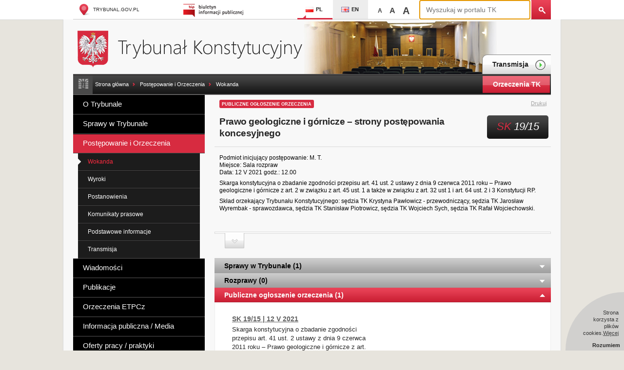

--- FILE ---
content_type: text/html; charset=utf-8
request_url: https://trybunal.gov.pl/postepowanie-i-orzeczenia/wokanda/art/11489-prawo-geologiczne-i-gornicze-strony-postepowania-koncesyjnego
body_size: 6240
content:
<!DOCTYPE html>
<html lang="pl" class="no-js" dir="ltr">
<head>

<meta charset="utf-8">
<!-- 
	This website is powered by TYPO3 - inspiring people to share!
	TYPO3 is a free open source Content Management Framework initially created by Kasper Skaarhoj and licensed under GNU/GPL.
	TYPO3 is copyright 1998-2026 of Kasper Skaarhoj. Extensions are copyright of their respective owners.
	Information and contribution at https://typo3.org/
-->



<title>Trybunał Konstytucyjny: Prawo geologiczne i górnicze – strony postępowania koncesyjnego</title>
<meta name="generator" content="TYPO3 CMS">
<meta name="viewport" content="width=device-width">
<meta name="twitter:card" content="summary">


<link rel="stylesheet" href="/fileadmin/templates/default/css/jquery.fancybox.css?1722889574" media="all">
<link rel="stylesheet" href="/fileadmin/templates/default/css/form.css?1722889574" media="all">
<link rel="stylesheet" href="/fileadmin/templates/default/css/main.css?1732783057" media="all">
<link rel="stylesheet" href="/_assets/e799cca3073eabb617dfebf5f7cabc53/StyleSheets/Frontend/suggest.css?1722342293" media="all">






<link rel="alternate" type="application/rss+xml" title="RSS-Feed" href="/rss.xml"><script>document.documentElement.className = document.documentElement.className.replace(/(\s|^)no-js(\s|$)/, '');</script><!--[if lt IE 9]><script src="/fileadmin/templates/default/js/libs/html5shiv.js"></script><![endif]--><meta name=”deklaracja-dostępności” content=”/deklaracja-dostepnosci”>
<link rel="alternate" type="application/rss+xml" title="Prawo geologiczne i górnicze – strony postępowania koncesyjnego RSS" href="https://trybunal.gov.pl/postepowanie-i-orzeczenia/wokanda/art/11489-prawo-geologiczne-i-gornicze-strony-postepowania-koncesyjnegorss.xml">
<link rel="canonical" href="https://trybunal.gov.pl/postepowanie-i-orzeczenia/wokanda/art/11489-prawo-geologiczne-i-gornicze-strony-postepowania-koncesyjnego"/>
</head>
<body id="page-61" class="pl" >
<a class="skip-link" href="#master-navigation">Przejdź do głównej nawigacji</a><a class="skip-link" href="#content">Przejdź do treści</a><a class="skip-link" href="#master-footer">Przejdź do nawigacji w stopce</a>

<section class="mobile-header mobile-only">
	<a href="/" class="main-page"><h1 class="mobile-title">Trybunał Konstytucyjny</h1></a>
	<p>
	Adres: 00-918 Warszawa, al. Szucha 12 a<br>
	prasainfo@trybunal.gov.pl tel: +22 657-45-15
	</p>
</section>
<header id="master_header" class="main-header">
  <div class="container"><a href="/" target="_blank" class="link-home logo"><span class="ico"></span>trybunal.gov.pl</a><a href="/" target="_blank" class="link-bip"><span class="ico"></span>Biuletyn Informacji Publicznej</a><ul id="lang-navigation" class="languages-links-list"><li><a href="/postepowanie-i-orzeczenia/wokanda/art/11489-prawo-geologiczne-i-gornicze-strony-postepowania-koncesyjnego" class="pl active" title="Polski"><span class="ico"></span>PL</a></li><li><a href="/en/" class="en"><span class="ico"></span>EN</a></li></ul><ul id="textZoom"><li onclick="Zoom1();">A</li><li onclick="Zoom2();">A</li><li onclick="Zoom3();">A</li></ul>
<div class="tx_solr container">
	<div class="row">
		<div class="col-md-12">
			
	
		
				<div class="tx-solr-search-form">
					<form method="get" class="search-form" id="tx-solr-search-form-pi-results" action="/wyszukiwarka" data-suggest="/wyszukiwarka.type-7384" data-suggest-header="Top Results" accept-charset="utf-8">
						<div class="searchboxpanel">
							

							<input type="text" class="tx-solr-q js-solr-q tx-solr-suggest tx-solr-suggest-focus search-input" name="tx_solr[q]" value="" placeholder="Wyszukaj w portalu TK">
							<button class="search-submit tx-solr-submit" type="submit"></button>
						</div>
					</form>
				</div>
			

	

		</div>
	</div>
</div></div>
</header>
<!-- / master-header -->



<!--TYPO3SEARCH_begin-->

<div class="content-wrapper">
    <div class="sub-header">
        
    

            <a id="c56"></a>
            
            
            
                



            
            

    
        



    


            

    <div class="ce-textpic ce-center ce-above">
        
            



        

        
                <div class="ce-bodytext">
                    
                    <h1 class="main-logo-wrapper"><a href="/" class="link-main-logo">Trybunał Konstytucyjny</a></h1>
                </div>
            

        
    </div>


            
                



            
            
                



            
            

        

<a href="/postepowanie-i-orzeczenia/transmisja" class="link-video-transmission">Transmisja<span class="ico"></span></a>
    </div>
    <!--/ sub-header-->
    <div id="breadcrumb" class="breadcrumbs-wrapper"><ul class="important-links"><li><a class="link-open" href="#" title="">#</a><ul class="sub-menu" style="display: none;"></ul></li></ul><div class="breadcrumbs"><a href="/">Strona główna</a> <span class="separator">»</span><a href="/postepowanie-i-orzeczenia/wokanda">Postępowanie i Orzeczenia</a> <span class="separator">»</span><a href="/postepowanie-i-orzeczenia/wokanda">Wokanda</a></div><a href="/orzeczenia/" target="_blank" class="link-decisions">Orzeczenia TK</a></div>
    <!--/ breadcrumb-wrapper-->

    <div class="left-col"><nav id="master-navigation" class="main-nav" role="navigation"> <ul><li class="first "><a href="/o-trybunale/sedziowie-trybunalu">O Trybunale</a></li><li class=""><a href="/sprawy-w-trybunale">Sprawy w Trybunale</a></li><li class="parent current "><a href="/postepowanie-i-orzeczenia/wokanda">Postępowanie i Orzeczenia</a><ul class="sub-menu"><li class="first "><a href="/postepowanie-i-orzeczenia/wokanda" class="current">Wokanda</a></li><li><li class="i "><a href="/postepowanie-i-orzeczenia/wyroki">Wyroki</a></li><li class="i "><a href="/postepowanie-i-orzeczenia/postanowienia">Postanowienia</a></li><li class=""><a href="/postepowanie-i-orzeczenia/komunikaty-prasowe/komunikaty-po">Komunikaty prasowe</a></li><li class=""><a href="/podstawowe-informacje/skarga-konstytucyjna">Podstawowe informacje</a></li><li class="last i "><a href="/postepowanie-i-orzeczenia/transmisja">Transmisja</a></li></ul></li><li class="i "><a href="/wiadomosci/uroczystosci-spotkania-wyklady">Wiadomości</a></li><li class=""><a href="/publikacje/zeszyty-otk">Publikacje</a></li><li class=""><a href="/orzeczenia-etpcz/2021">Orzeczenia ETPCz</a></li><li class=""><a href="/informacja-publiczna/udzielanie-informacji-publicznej">Informacja publiczna / Media</a></li><li class="i "><a href="/oferty-pracy-nowe">Oferty pracy / praktyki</a></li><li class=""><a href="/kontakt/adres-trybunalu-konstytucyjnego">Kontakt</a></li><li class="last i "><a href="/podstawowe-informacje/skarga-konstytucyjna">Skarga konstytucyjna</a></li></ul> </nav><div class="sidebar left-sidebar">
    

            <a id="c74"></a>
            
            
            
                



            
            
                



            
            

    
        
<div class="widget events-widget">

    <h2 class="widget-title"></h2>
    <ul class="events-list">
        
        <li>
            <a href="/wiadomosci/uroczystosci-spotkania-wyklady/art/i-miedzynarodowa-konferencja-naukowa-czlowiek-za-murami-interdyscyplinarne-spojrzenie-na-pozbawienie-wolnosci" title="I Międzynarodowa Konferencja Naukowa „Człowiek za murami. Interdyscyplinarne spojrzenie na pozbawienie wolności”">
            <span class="event-thumbnail"><img src="/fileadmin/_processed_/8/2/csm_konferencja_-78_1d8ba55d81.jpg" width="230" height="130" class="img-rounded" alt=""></span>
            <div class="event-title">I Międzynarodowa Konferencja Naukowa „Człowiek za murami. Interdyscyplinarne spojrzenie na pozbawienie wolności”</div>
            <!--<time datetime="2026-01-25">25 I 2026</time>-->
            </a>
        </li>
        
        <li>
            <a href="/wiadomosci/uroczystosci-spotkania-wyklady/art/163-rocznica-wybuchu-powstania-styczniowego-udzial-prezesa-trybunalu-konstytucyjnego-w-uroczystosciach-na-cytadeli-warszawskiej" title="163. rocznica wybuchu Powstania Styczniowego - udział Prezesa Trybunału Konstytucyjnego w uroczystościach na Cytadeli Warszawskiej">
            <span class="event-thumbnail"><img src="/fileadmin/_processed_/9/6/csm_Przemyslaw_Keler_KPRP_1_3d8ec7a231.jpg" width="230" height="130" class="img-rounded" alt=""></span>
            <div class="event-title">163. rocznica wybuchu Powstania Styczniowego - udział Prezesa Trybunału Konstytucyjnego w uroczystościach na Cytadeli Warszawskiej</div>
            <!--<time datetime="2026-01-24">24 I 2026</time>-->
            </a>
        </li>
        
        <li>
            <a href="/wiadomosci/uroczystosci-spotkania-wyklady/art/rocznica-smierci-profesora-grzegorza-jedrejka" title="Rocznica śmierci profesora Grzegorza Jędrejka, sędziego Trybunału Konstytucyjnego">
            <span class="event-thumbnail"><img src="/fileadmin/_processed_/2/c/csm_GJedrejek_czarno_biale_www_2_ffb84b8254.jpg" width="230" height="130" class="img-rounded" alt=""></span>
            <div class="event-title">Rocznica śmierci profesora Grzegorza Jędrejka, sędziego Trybunału Konstytucyjnego</div>
            <!--<time datetime="2026-01-19">19 I 2026</time>-->
            </a>
        </li>
        
    </ul>
    <!--<div class="news-list-gotoarchive news-latest-gotoarchive">&lt;!&ndash;<a href="/postepowanie-i-orzeczenia/wokanda" class="internal-link-button">&ndash;&gt;<span>zobacz wszystkie newsy</span>&lt;!&ndash;</a>&ndash;&gt;</div>-->
</div>

    


            
                



            
            
                



            
            

        

</div></div>
    <!--/ left col-->
    <div id="content" class="article-col">
<article class="master-article article-signature rich-text">
    <p class="article-meta">
        <span class="typo-search-like-css">Publiczne ogłoszenie orzeczenia</span>
        <a class="link-print" href="#print" onclick="window.print(); return false;" title="Drukuj tę stronę">Drukuj<span class="ico"></span></a>
    </p>
    <h1 class="article-title">Prawo geologiczne i górnicze – strony postępowania koncesyjnego <em class="signature-number"><span>SK</span> 19/15</em></h1>

    <!---->

    <p>Podmiot inicjujący postępowanie: M. T.<br>Miejsce: Sala rozpraw<br>Data: 12 V 2021 godz.: 12.00</p>

    <p class="text-justify">Skarga konstytucyjna o zbadanie zgodności przepisu art. 41 ust. 2 ustawy z dnia 9 czerwca 2011 roku – Prawo geologiczne i górnicze z art. 2 w związku z art. 45 ust. 1 a także w związku z art. 32 ust 1 i art. 64 ust. 2 i 3 Konstytucji RP.</p>

<p class="text-justify">Skład orzekający Trybunału Konstytucyjnego: sędzia TK Krystyna Pawłowicz - przewodniczący, sędzia TK Jarosław Wyrembak - sprawozdawca, sędzia TK Stanisław Piotrowicz, sędzia TK Wojciech Sych, sędzia TK Rafał Wojciechowski.</p>


    

    

</article>
<!--/ master-article-->
<div class="article-footer">
    <div class="article-attachments">
        
        
        
    </div>

    <div class="changes-section roll-up-section">
        <div class="inner-wrapper">
            <div class="latest-info">
                <p class="last-actualization">
                    <time datetime="2021-04-15">Data dodania: 15 IV 2021</time>
                </p>
                <p class="article-author">
                    Opublikował: Joanna Rosół
                </p>
            </div>
            <ul class="list-of-changes"><li>Historia zmian dokumentu:</li><li>Brak</li></ul>
            <a href="#" class="link-roll-up">Zwiń sekcję</a>
        </div>
    </div>
    <!--
    <p class="article-meta">
        <span class="date">Data dodania: 12 V 2021</span>
    </p>
    -->

    
    

    <div class="article-documents">
        <!--<h2 class="article-subtitle">SK 19/15</h2>-->
        <div class="documents-accordion accordion" data-active="2">
            <h3>Sprawy w Trybunale (1)<span class="ico"></span></h3>

<div class="accordion-cotainer">
    <ul class="press-article-list">
        
        <li class=" cat-9">
            <a href="/sprawy-w-trybunale/art/7636-prawo-geologiczne-i-gornicze-postepowanie-koncesyjne" title="Prawo geologiczne i górnicze – strony postępowania koncesyjnego">
            <div class="widget-subtitle">SK 19/15 <span class="cat-9">| 15 V 2015</span></div>
            <p class="meta applicant">Podmiot inicjujący postępowanie: M. T.</p>
            <p class="meta">Skarga konstytucyjna o zbadanie zgodności przepisu art. 41 ust. 2 ustawy z dnia 9 czerwca 2011 roku – Prawo geologiczne i górnicze z art. 2 w związku z art. 45 ust. 1 a także w związku z art. 32...</p>
            </a>
        </li>
        
    </ul>
</div>
<h3>Rozprawy (0)<span class="ico"></span></h3><div><span style="display: none;">W tym dniu rozprawy nie odbywają się</span></div><h3>Publiczne ogłoszenie orzeczenia (1)<span class="ico"></span></h3>

<div class="accordion-cotainer">
    <ul class="press-article-list">
        
        <li class="current cat-28">
            <a href="/postepowanie-i-orzeczenia/wokanda/art/11489-prawo-geologiczne-i-gornicze-strony-postepowania-koncesyjnego" title="Prawo geologiczne i górnicze – strony postępowania koncesyjnego">
            <div class="widget-subtitle">SK 19/15 <span class="cat-28">| 12 V 2021</span></div>
            <p class="meta applicant">Podmiot inicjujący postępowanie: M. T.</p>
            <p class="meta">Skarga konstytucyjna o zbadanie zgodności przepisu art. 41 ust. 2 ustawy z dnia 9 czerwca 2011 roku – Prawo geologiczne i górnicze z art. 2 w związku z art. 45 ust. 1 a także...</p>
            </a>
        </li>
        
    </ul>
</div>
<h3>Komunikat przed (1)<span class="ico"></span></h3>

<div class="accordion-cotainer">
    <ul class="press-article-list">
        
        <li class=" cat-2">
            <a href="/postepowanie-i-orzeczenia/komunikaty-prasowe/komunikaty-przed/art/11519-prawo-geologiczne-i-gornicze-strony-postepowania-koncesyjnego" title="Prawo geologiczne i górnicze – strony postępowania koncesyjnego">
            <div class="widget-subtitle">SK 19/15 <span class="cat-2">| 29 IV 2021</span></div>
            <p class="meta applicant">Podmiot inicjujący postępowanie: </p>
            <p class="meta">12 maja 2021 r. o godz. 12:00 Trybunał Konstytucyjny ogłosi orzeczenie w sprawie skargi konstytucyjnej M. T. dotyczącej stron postępowania koncesyjnego.

</p>
            </a>
        </li>
        
    </ul>
</div>
<h3>Wyrok (1)<span class="ico"></span></h3>

<div class="accordion-cotainer">
    <ul class="press-article-list">
        
        <li class=" cat-3">
            <a href="/postepowanie-i-orzeczenia/wyroki/art/11529-prawo-geologiczne-i-gornicze-strony-postepowania-koncesyjnego" title="Prawo geologiczne i górnicze – strony postępowania koncesyjnego">
            <div class="widget-subtitle">SK 19/15 <span class="cat-3">| 12 V 2021</span></div>
            <p class="meta applicant">Podmiot inicjujący postępowanie: </p>
            <p class="meta">Sygn. akt SK 19/15

WYROK
W IMIENIU RZECZYPOSPOLITEJ POLSKIEJ

</p>
            </a>
        </li>
        
    </ul>
</div>
<h3>Postanowienie (0)<span class="ico"></span></h3><div><span style="display: none;">W tym dniu rozprawy nie odbywają się</span></div><h3>Komunikat po (1)<span class="ico"></span></h3>

<div class="accordion-cotainer">
    <ul class="press-article-list">
        
        <li class=" cat-4">
            <a href="/postepowanie-i-orzeczenia/komunikaty-prasowe/komunikaty-po/art/11530-prawo-geologiczne-i-gornicze-strony-postepowania-koncesyjnego" title="Prawo geologiczne i górnicze – strony postępowania koncesyjnego">
            <div class="widget-subtitle">SK 19/15 <span class="cat-4">| 12 V 2021</span></div>
            <p class="meta applicant">Podmiot inicjujący postępowanie: </p>
            <p class="meta">12 maja 2021 r. o godz. 12:00 Trybunał Konstytucyjny ogłosił orzeczenie w sprawie skargi konstytucyjnej M. T. dotyczącej stron postępowania koncesyjnego.
Trybunał Konstytucyjny orzekł, że...</p>
            </a>
        </li>
        
    </ul>
</div>
<h3>Pozostałe (0)<span class="ico"></span></h3><div class="accordion-cotainer"><ul class="press-article-list"></ul></div>
        </div>
    </div>

    
    <p class="article-meta"><a href="http://ipo.trybunal.gov.pl/ipo/Sprawa?&amp;pokaz=dokumenty&amp;sygnatura=SK%2019/15" target="_blank" class="external-link" rel="noreferrer"><p class="article-meta">Dokumenty w sprawie (IPO)</p></a></p>
    
    <p class="article-meta">Krótki link do tej sygnatury: <a href="/s/sk-1915">https://trybunal.gov.pl/s/sk-1915</a></p>

    <p class="link-switch-wrap"><a class="button link-switch" data-state="1" data-rel="signature-switch" title="Wyłącz linki do sygnatur">Wyłącz linki do sygnatur</a></p>

</div>
<!--/ article-footer-->
</div>
    <!--/ article-col-->
    
    <!--/ article-bottom-->
</div>
<!--/ content-wrapper-->

<!--TYPO3SEARCH_end-->

<footer id="master-footer" class="master-footer">
    <div class="footer-links-wrapper"> <nav id="footer-navigation" class="footer-links"><ul><li> <a href="/deklaracja-dostepnosci">Deklaracja dostępności</a> </li><li> <a href="/o-trybunale/akty-normatywne/konstytucja-rzeczypospolitej-polskiej">Akty normatywne</a> </li><li> <a href="/postepowanie-i-orzeczenia/wokanda">Wokanda</a> </li><li> <a href="/postepowanie-i-orzeczenia/komunikaty-prasowe/komunikaty-po">Komunikaty prasowe</a> </li><li> <a href="/o-trybunale/zamowienia-i-ogloszenia/zamowienia-publiczne">Zamówienia i ogłoszenia</a> </li><li> <a href="/o-trybunale/trybunal-konstytucyjny-w-polsce/galeria-zdjec-siedziby-trybunalu-konstytucyjnego">Galeria zdjęć siedziby Trybunału Konstytucyjnego</a> </li></ul><ul><li> <a href="/o-trybunale/sedziowie-trybunalu">O Trybunale</a> </li><li> <a href="/publikacje/e-publikacje">Spis publikacji</a> </li><li> <a href="/informacja-publiczna-media/obsluga-medialna/petycje">Petycje</a> </li></ul><ul><li> <a href="/wiadomosci/uroczystosci-spotkania-wyklady">Wiadomości</a> </li><li> <a href="/postepowanie-i-orzeczenia/podstawowe-informacje/biblioteka-charakterystyka-i-zasady-korzystania">Biblioteka - charakterystyka i zasady korzystania</a> </li><li> <a href="/postepowanie-i-orzeczenia/transmisja">Transmisja</a> </li></ul><ul><li> <a href="/sprawy-w-trybunale">Sprawy w Trybunale</a> </li><li> <a href="/podstawowe-informacje/skarga-konstytucyjna">Skarga konstytucyjna</a> </li><li> <a href="/adresy-internetowe">Adresy internetowe</a> </li><li> <a href="/kontakt/adres-trybunalu-konstytucyjnego">Adres Trybunału Konstytucyjnego</a> </li><li> <a href="/kontakt/inspektor-ochrony-danych">Inspektor Ochrony Danych</a> </li><li> <a href="/o-trybunale/archiwum">Archiwum</a> </li></ul></nav> </div>
    <div id="copyrights" class="copyrights-wrapper"><div class="copyrights"><p class="info">© Trybunał Konstytucyjny 2026</p><ul class="copy-links"><li><a href="/postepowanie-i-orzeczenia/wokanda/rss.xml" title="RSS">RSS</a></li></ul><ul class="copy-links"><li> <a href="/kontakt/adres-trybunalu-konstytucyjnego">Adres Trybunału Konstytucyjnego</a> </li><li> <a href="/mapa-strony">Mapa Strony</a> </li></ul></div></div>
    <!--/ copyrights-wrapper-->
</footer>
<!--/ master-footer-->


<div id="problemform" style="display: none;">
    

            <a id="c103"></a>
            
            
            
                



            
            
                

    
        <header>
            

	
		
				
					

	
		
				<h2 class="">
					Zgłoś problem na stronie
				</h2>
			
	



				
			
	



            



            



        </header>
    



            
            

    
    

    

        <form enctype="multipart/form-data" method="post" id="reportProblem-103" action="/postepowanie-i-orzeczenia/wokanda?tx_form_formframework%5Baction%5D=perform&amp;tx_form_formframework%5Bcontroller%5D=FormFrontend&amp;cHash=5133fd57c4604cd4f7ceced0a45cd48d#reportProblem-103">
<div><input type="hidden" name="tx_form_formframework[reportProblem-103][__state]" value="TzozOToiVFlQTzNcQ01TXEZvcm1cRG9tYWluXFJ1bnRpbWVcRm9ybVN0YXRlIjoyOntzOjI1OiIAKgBsYXN0RGlzcGxheWVkUGFnZUluZGV4IjtpOjA7czoxMzoiACoAZm9ybVZhbHVlcyI7YTowOnt9fQ==1971f3ef9ace30020521dd2892d6527c9b009c9f" /><input type="hidden" name="tx_form_formframework[__trustedProperties]" value="{&quot;reportProblem-103&quot;:{&quot;message&quot;:1,&quot;cgn25zKyCe9mAdoZBubXpwRs0&quot;:1,&quot;__currentPage&quot;:1}}63d88390cf57a09c490d2e01f645ef8238003e50" />
</div>

            

    
    
        

    

    <div class="form-group">
        
            <label class="form-label" for="reportProblem-103-message">Opis problemu
<span class="required">*</span>

</label>
        
        <div class="input">
            
                
        <textarea placeholder="Opisz problem znajdujący się na stronie" required="required" rows="24" cols="80" class="xxlarge form-control" id="reportProblem-103-message" name="tx_form_formframework[reportProblem-103][message]"></textarea>
    
                
            
            
        </div>
    </div>






    
        

        <input autocomplete="cgn25zKyCe9mAdoZBubXpwRs0" aria-hidden="true" id="reportProblem-103-cgn25zKyCe9mAdoZBubXpwRs0" style="position:absolute; margin:0 0 0 -999em;" tabindex="-1" type="text" name="tx_form_formframework[reportProblem-103][cgn25zKyCe9mAdoZBubXpwRs0]" />
    


    



            <div class="actions">
                
<nav class="form-navigation">
    <div class="btn-toolbar" role="toolbar">
        <div class="btn-group" role="group">
            
            
                    <span class="btn-group next submit">
                        <button class="btn btn-primary" type="submit" name="tx_form_formframework[reportProblem-103][__currentPage]" value="1">
                            Zgłoś problem
                        </button>
                    </span>
                
        </div>
    </div>
</nav>


            </div>
        </form>



    





            
                



            
            
                



            
            

        

</div><script src="//ajax.googleapis.com/ajax/libs/jquery/1.10.2/jquery.min.js"></script><script>window.jQuery || document.write('<script src="_ui/js/libs/jquery.1.10.2.min.js"><\/script>')</script>
<script src="https://www.google.com/jsapi"></script>
<script src="/fileadmin/templates/default/js/libs/jquery-ui.min.js?1722889574"></script>
<script src="/fileadmin/templates/default/js/libs/jquery.ui.datepicker-pl.js?1722889574"></script>
<script src="/fileadmin/templates/default/js/libs/jquery-calendar.js?1729456452"></script>
<script src="/fileadmin/templates/default/js/libs/jquery.marquee.min.js?1722889574"></script>
<script src="/fileadmin/templates/default/js/libs/jquery.form.js?1722889574"></script>
<script src="/fileadmin/templates/default/js/libs/jquery.fancybox.pack.js?1722889574"></script>
<script src="/fileadmin/templates/default/js/libs/jquery.pageslide.min.js?1722889574"></script>
<script src="/fileadmin/templates/default/js/libs/timeline/timeline-locales.js?1722889574"></script>
<script src="/fileadmin/templates/default/js/libs/timeline/timeline.js?1722889574"></script>
<script src="/fileadmin/templates/default/js/libs/maszto_pager.js?1722889574"></script>
<script src="/_assets/e799cca3073eabb617dfebf5f7cabc53/JavaScript/JQuery/jquery.autocomplete.min.js?1722342293"></script>
<script src="/_assets/e799cca3073eabb617dfebf5f7cabc53/JavaScript/suggest_controller.js?1722342293"></script>
<script src="/_assets/e799cca3073eabb617dfebf5f7cabc53/JavaScript/JQuery/jquery.URI.min.js?1722342293"></script>
<script src="/_assets/e799cca3073eabb617dfebf5f7cabc53/JavaScript/search_controller.js?1722342293"></script>
<script src="/fileadmin/templates/default/js/main.js?1722889574"></script>
<script src="/fileadmin/templates/default/js/code.js?1725192075"></script>
<script src="/fileadmin/templates/default/js/cookie.js?1729456452"></script>

<script>
            google.load("visualization", "1");
        </script>
</body>
</html>

--- FILE ---
content_type: application/javascript; charset=utf-8
request_url: https://trybunal.gov.pl/fileadmin/templates/default/js/code.js?1725192075
body_size: 3399
content:

// Avoid `console` errors in browsers that lack a console.
(function() {
    var method;
    var noop = function() {
    };
    var methods = [
        'assert', 'clear', 'count', 'debug', 'dir', 'dirxml', 'error',
        'exception', 'group', 'groupCollapsed', 'groupEnd', 'info', 'log',
        'markTimeline', 'profile', 'profileEnd', 'table', 'time', 'timeEnd',
        'timeStamp', 'trace', 'warn'
    ];
    var length = methods.length;
    var console = (window.console = window.console || {});

    while (length--) {
        method = methods[length];

        // Only stub undefined methods.
        if (!console[method]) {
            console[method] = noop;
        }
    }
}());


// Main startup function
(function() {

    /**
     * main presentation object
     */

    window.Trybunal = {};
    Trybunal = function() {
    };
    Trybunal.prototype = {

        config : {
            form: {
                target: '',
                beforeSubmit: this.showRequest,
                success: this.showResponse
                //url:       url         // override for form's 'action' attribute
                //type:      type        // 'get' or 'post', override for form's 'method' attribute
                //dataType:  null        // 'xml', 'script', or 'json' (expected server response type)
                //clearForm: true        // clear all form fields after successful submit
                //resetForm: true        // reset the form after successful submit
                // $.ajax options can be used here too, for example:
                //timeout:   3000
            }
        },

        /**
         * init function
         */
        init: function() {

            // check language
            var pathArray = window.location.pathname.split( '/' );
            // fancybox translation
            var fancyboxError = 'Nie można wczytać zawartości<br/>Proszę spróbować później.';
            var fancyboxClose = 'Zamknij';
            var fancyboxPrev = 'Poprzednie';
            var fancyboxNext = 'Następne';
            if( 'en' == pathArray[1] ) {
                fancyboxError = 'The requested content cannot be loaded.<br/>Please try again later.';
                fancyboxClose = 'Close';
                fancyboxPrev = 'Previous';
                fancyboxNext = 'Next';
            } else if ( 'fr' == pathArray[1] ) {
                fancyboxError = 'Le contenu demandé ne peut pas être chargé.<br/>S\'il vous plaît essayer à nouveau plus tard.';
                fancyboxClose = 'Fermer';
                fancyboxPrev = 'Précédent';
                fancyboxNext = 'Suivant';
            }

            // handle fancybox
            $(".fancybox").each(function() {
                $this = $(this);
                if($this.data('anchor'))
                    $this.attr('href',$this.data('anchor'));
            });

            // main fancybox gallery
            $('#content a.fancybox').attr('rel','fancybox').fancybox({
                padding: 3,
                margin: 30,
//                arrows: true
                tpl: {
                    error: '<p class="fancybox-error">'+fancyboxError+'</p>',
                    closeBtn: '<a title="'+fancyboxClose+'" class="fancybox-item fancybox-close" href="javascript:;"></a>',
                    prev: '<a title="'+fancyboxPrev+'" class="fancybox-nav fancybox-prev" href="javascript:;"><span></span></a>',
                    next: '<a title="'+fancyboxNext+'" class="fancybox-nav fancybox-next" href="javascript:;"><span></span></a>'
                }
            });

            // problem form
            $('#master-footer a.fancybox').fancybox({
                padding: 3,
                margin: 30,
                arrows: true
            });

            // signature switch
            if($('a[data-rel="signature-switch"]').attr('data-state') == '1') {
                //$('.master-article').html($('.master-article').html().replace(/(K|Kp|P|Kpt|Pp|U|SK|M) ([0-9]+)\/([0-9]{2})/g, '<a class="sig-link" href="/s/$1-$2$3/" target = "_blank">$1 $2/$3</a>'));
                var signatureReplacer = function(match, p1, p2, p3, offset, string) {
                    var useDashBetweenNumberAndYear = false;

                    if (
                        (p1 === 'K' && ((parseInt(p3) === 19 && parseInt(p2) > 16) || (parseInt(p3) > 19)))
                        || (p1 === 'Kp' && ((parseInt(p3) === 19 && parseInt(p2) > 1) || (parseInt(p3) > 19)))
                        || (p1 === 'Kpt' && ((parseInt(p3) === 17 && parseInt(p2) > 17) || (parseInt(p3) > 17)))
                        || (p1 === 'P' && ((parseInt(p3) === 19 && parseInt(p2) > 19) || (parseInt(p3) > 19)))
                        || (p1 === 'Pp' && parseInt(p3) > 19)
                        || (p1 === 'U' && ((parseInt(p3) === 19 && parseInt(p2) > 2) || (parseInt(p3) > 19)))
                        || (p1 === 'SK' && ((parseInt(p3) === 19 && parseInt(p2) > 52) || (parseInt(p3) > 19)))
                        || (p1 === 'M' && parseInt(p3) > 19)
                    ) {
                        useDashBetweenNumberAndYear = true;
                    }

                    var link = '/s/' + p1 + '-' + p2 + (useDashBetweenNumberAndYear ? '-' : '') + p3;
                    var text = p1 + ' ' + p2 + '/' + p3;
                    return '<a class="sig-link" href="' + link.toLowerCase() + '" target = "_blank">' + text + '</a>';
                };
                $('.master-article').html($('.master-article').html().replace(/(K|Kp|P|Kpt|Pp|U|SK|M) ([0-9]+)\/([0-9]{2})/g, signatureReplacer));
            }
            $('a[data-rel="signature-switch"]').click(Trybunal.handleSignatureLinks);

            // handle forms
            Trybunal.handleForm();

            // visualization lib
//            google.load("visualization", "1");
            // Set callback to run when API is loaded
            google.setOnLoadCallback(Engine.initTimeline());

            // news pager style
//            $('.news-pager').each(function(){
//                Trybunal.stylePager($(this));
//            });


            // pager
            Trybunal.pager.paragraphsPerPage = 1; // set amount elements per page
            Trybunal.pager.pagingContainer = $('.pager-content').eq(0); // set of main container
            Trybunal.pager.paragraphs = $('div.pager-item', Trybunal.pager.pagingContainer); // set of required containers
            Trybunal.pager.pagingContainer.after('<div id="pagingControls"></div>');
            Trybunal.pager.showPage(1);

        },

        handleForm: function() {

            $form = $('.tx-zform form');
            _inst = Trybunal;
            _config = _inst.config;
            _formconfig = _config.form;
            _formconfig.beforeSubmit = _inst.showRequest;
            _formconfig.success = _inst.showResponse;

            // bind form using 'ajaxForm'
            $form.ajaxForm(_formconfig);

        },

        handleSignatureLinks: function(e,obj) {

            $this = $(this);
            e.preventDefault();

            // check language
            var pathArray = window.location.pathname.split( '/' );
            var labelTextOn = 'Włącz linki do sygnatur';
            var tooltipTextOn = 'Włącz linki do sygnatur';
            var labelTextOff = 'Wyłącz linki do sygnatur';
            var tooltipTextOff = 'Wyłącz linki do sygnatur';
            if( 'en' == pathArray[1] ) {
                labelTextOn = 'Enable links to signatures';
                tooltipTextOn = 'Enable links to signatures';
                labelTextOff = 'Disable links to signatures';
                tooltipTextOff = 'Disable links to signatures';
            } else if ( 'fr' == pathArray[1] ) {
                labelTextOn = 'Activer des liens vers des signatures';
                tooltipTextOn = 'Activer des liens vers des signatures';
                labelTextOff = 'Désactiver les liens aux signatures';
                tooltipTextOff = 'Désactiver les liens aux signatures';
            }

            if('0' == $this.attr('data-state')) {
                $this.attr('data-state',1);
                $this.html(labelTextOff);
                $this.attr('title',tooltipTextOff);
                //$('.master-article').html($('.master-article').html().replace(/(K|Kp|P|Kpt|Pp|U|SK|M) ([0-9]+)\/([0-9]{2})/g, '<a class="sig-link" href="/s/$1-$2$3/" target = "_blank">$1 $2/$3</a>'));
                var signatureReplacer = function(match, p1, p2, p3, offset, string) {
                    var link = '/s/' + p1 + '-' + p2 + p3;
                    var text = p1 + ' ' + p2 + '/' + p3;
                    return '<a class="sig-link" href="' + link.toLowerCase() + '" target = "_blank">' + text + '</a>';
                };
                $('.master-article').html($('.master-article').html().replace(/(K|Kp|P|Kpt|Pp|U|SK|M) ([0-9]+)\/([0-9]{2})/g, signatureReplacer));
                $('.master-article a[rel="signature-switch"]').click(Trybunal.handleSignatureLinks);
            } else {
                $this.attr('data-state',0);
                $this.html(labelTextOn);
                $this.attr('title',tooltipTextOn);
                $('.sig-link').contents().unwrap();
            }
        },

        showRequest: function(formData, $form, options) {

//            console.log(formData);
//            console.log($form);
//            console.log(options);

            var ommitFields = ['hidden','submit','checkbox'];
            for(var i in formData) {
                if($.inArray(formData[i]['type'], ommitFields) == -1 && formData[i]['value'] == $('label[for="' + formData[i]['name'] + '"]').html())
                    formData[i]['value'] = '';
            }
            $form.animate({opacity: 0});
            $form.parent().addClass('loading');
            return true;
        },

        showResponse: function(responseText, statusText, xhr, $form) {

//            console.log(responseText);
//            console.log(statusText);
//            console.log(xhr);
//            console.log($form);

            var errors = responseText[0] === '{' ? $.parseJSON(responseText) : '';

            // remove errors
            $('ul.errors', $form).remove();

            if(typeof(errors) == 'object') {

                try {
                    for(i in errors) {

                        var field = $('#'+i+'-element'),
                            errorsContainer;

                        for (var j in errors[i]) {
                            if(i === 'captcha') {
                                captchaId = errors[i]['captchaId'];
                                field.find('input[type=hidden]').attr('value', captchaId);
                                captchaSrc = errors[i]['captchaSrc'];
                                field.find('img').attr('src', captchaSrc);
                            }
                            var errorStr = {
                                name : j.toLowerCase(),
                                val: errors[i][j][0].target
                            }; break;
                        }


                        if(field.find('ul.errors').length == 0)
                            field.append('<ul class="errors" />'); // if there's no errors container, create one

                        errorsContainer = $('#'+i+'-element ul.errors');
                        errorsContainer.html(''); // else, clear all previous errors
                        errorsContainer.append('<li class="'+errorStr.name+'">'+errorStr.val+'</li>'); // show errors
                    }
                } catch(e) {
                    console.log('Error when processing errors in form. Details bellow.');
                    console.log(e);
                }
            } else {
//                markup = '<div class="${name}">${val}</div>';
//                $.template('confirm',markup);
//                var confirmStr = { name: 'thx', val: responseText }
//                $.tmpl('confirm',confirmStr).prependTo($form);
                $(responseText).wrapInner('<h3 />').appendTo($form);

            }
            $form.parent().removeClass('loading');
            $form.animate({opacity: 1});

        },

        stylePager: function($pager) {

            $('li:first',$pager).addClass('previous');
            $('li:last',$pager).addClass('next');
        }
    };


    // creating main object
    Trybunal = new Trybunal();
    Trybunal.pager = new MaszTo.Pager();

    $(document).ready(function () {
        Trybunal.init();
    });

}());


function addslashesTK( str ) {
    return (str + '').replace(/[\\"']/g, '\\$&').replace(/\u0000/g, '\\0');
}